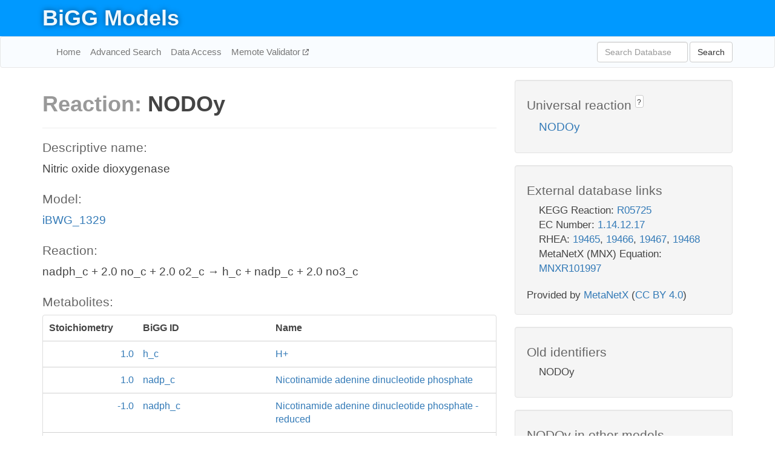

--- FILE ---
content_type: text/html; charset=UTF-8
request_url: http://bigg.ucsd.edu/models/iBWG_1329/reactions/NODOy
body_size: 4712
content:
<!DOCTYPE html>
<html lang="en">
  <head>
    <title>BiGG Reaction NODOy in iBWG_1329</title>

    <!-- Bootstrap and jQuery -->
    <script src="//code.jquery.com/jquery-1.9.1.min.js"></script>
    <script src="//netdna.bootstrapcdn.com/bootstrap/3.3.6/js/bootstrap.min.js"></script>
    <link rel="stylesheet" href="//netdna.bootstrapcdn.com/bootstrap/3.3.6/css/bootstrap.min.css"/>
    <link rel="stylesheet" href="//netdna.bootstrapcdn.com/font-awesome/4.0.3/css/font-awesome.min.css"/>

    <!-- BiGG styles and js -->
    <script src="/static/js/script.js"></script>
    <script src="/static/js/question_mark.js"></script>
    <link rel="stylesheet" href="/static/css/style.css"/>

    <!-- Favicon -->
    <link rel="icon" type="image/png" href="/static/assets/favicon.ico">

    <meta charset="utf-8"/>
    <meta name="viewport" content="width=device-width, initial-scale=1.0, maximum-scale=1.0, user-scalable=no"/>
    <meta name="google" content="notranslate">
    <meta name="description" content="Reaction NODOy in iBWG_1329. Nitric oxide dioxygenase.">
    <meta http-equiv="Content-Language" content="en">

    <script>
 (function(i,s,o,g,r,a,m){i['GoogleAnalyticsObject']=r;i[r]=i[r]||function(){
     (i[r].q=i[r].q||[]).push(arguments)},i[r].l=1*new Date();a=s.createElement(o),
                          m=s.getElementsByTagName(o)[0];a.async=1;a.src=g;m.parentNode.insertBefore(a,m)
 })(window,document,'script','//www.google-analytics.com/analytics.js','ga');

 ga('create', 'UA-129739-10', 'auto');
 ga('send', 'pageview');
</script>
  </head>
  <body>
    
      <div id="nav-title-background">
        <div class="container">
          <div id="nav-title">
            <h1><a href="/">BiGG Models</a></h1>
          </div>
        </div>
      </div>

      <div class="navbar navbar-default" role="navigation">
        <div class="container">
          <div class="navbar-header">
            <button type="button" class="navbar-toggle" data-toggle="collapse" data-target=".navbar-collapse">
              <span class="sr-only">Toggle navigation</span>
              <span class="icon-bar"></span>
              <span class="icon-bar"></span>
              <span class="icon-bar"></span>
            </button>
            <!--<a class="navbar-brand" href="http://gcrg.ucsd.edu/"><strong>SBRG</strong></a>-->
          </div>

          <div class="navbar-collapse collapse ">

            <ul class="nav navbar-nav navbar-left">

              <li><a href="/">Home</a></li>
              <li><a href="/advanced_search">Advanced Search</a></li>
              <li><a href="/data_access">Data Access</a></li>
              <li><a href="https://memote.io" target="_blank" class="link-out">
                Memote Validator
              </a></li>

            </ul>
            <ul class="nav navbar-nav navbar-right">

              <form id="search-form" class="navbar-form" action="/search" method="get">
                <div class="form-group" style="display: inline; margin-right: 3px;">
                  <input id="search" type="text" name="query"
                         class="form-control" placeholder="Search Database"
                         style="width:150px;" />
                </div>
                <button type="submit" class="btn btn-default">Search</button>
              </form>
            </ul>

          </div>
        </div>
      </div>

    

    <div class="container">
      <div class="row">
        <div class="col-lg-12" >
          
  <div class="row">
    <div class="col-lg-8">
      <h1><span class="light">Reaction: </span>NODOy</h1>
       

      

      <hr/>

      <h4>Descriptive name: </h4>
      <p>Nitric oxide dioxygenase</p>

      <h4>Model: </h4>
      <p><a href="/models/iBWG_1329">iBWG_1329</a></p>

      <h4>Reaction:</h4>
      <p>nadph_c + 2.0 no_c + 2.0 o2_c &#x2192; h_c + nadp_c + 2.0 no3_c</p>

      <h4>Metabolites:</h4>
      <div class="panel panel-default">
        <div class="table table-hover">
          <div class="table-header">
            <div class="table-row">
              <div class="table-cell" style="width: 20%; min-width: 140px">Stoichiometry</div>
              <div class="table-cell" style="width: 30%">BiGG ID</div>
              <div class="table-cell" style="width: 50%">Name</div>
            </div>
          </div>
          <div class="table-body">
            
            <a href="/models/iBWG_1329/metabolites/h_c">
              <div class="table-row">
                <div class="table-cell" style="width: 20%; min-width: 140px" align="right">
                  1.0
                </div>
                <div class="table-cell" style="width: 30%">
                  h_c
                </div>
                <div class="table-cell" style="width: 50%">
                  H+
                </div>
              </div>
            </a>
            
            <a href="/models/iBWG_1329/metabolites/nadp_c">
              <div class="table-row">
                <div class="table-cell" style="width: 20%; min-width: 140px" align="right">
                  1.0
                </div>
                <div class="table-cell" style="width: 30%">
                  nadp_c
                </div>
                <div class="table-cell" style="width: 50%">
                  Nicotinamide adenine dinucleotide phosphate
                </div>
              </div>
            </a>
            
            <a href="/models/iBWG_1329/metabolites/nadph_c">
              <div class="table-row">
                <div class="table-cell" style="width: 20%; min-width: 140px" align="right">
                  -1.0
                </div>
                <div class="table-cell" style="width: 30%">
                  nadph_c
                </div>
                <div class="table-cell" style="width: 50%">
                  Nicotinamide adenine dinucleotide phosphate - reduced
                </div>
              </div>
            </a>
            
            <a href="/models/iBWG_1329/metabolites/no_c">
              <div class="table-row">
                <div class="table-cell" style="width: 20%; min-width: 140px" align="right">
                  -2.0
                </div>
                <div class="table-cell" style="width: 30%">
                  no_c
                </div>
                <div class="table-cell" style="width: 50%">
                  Nitric oxide
                </div>
              </div>
            </a>
            
            <a href="/models/iBWG_1329/metabolites/no3_c">
              <div class="table-row">
                <div class="table-cell" style="width: 20%; min-width: 140px" align="right">
                  2.0
                </div>
                <div class="table-cell" style="width: 30%">
                  no3_c
                </div>
                <div class="table-cell" style="width: 50%">
                  Nitrate
                </div>
              </div>
            </a>
            
            <a href="/models/iBWG_1329/metabolites/o2_c">
              <div class="table-row">
                <div class="table-cell" style="width: 20%; min-width: 140px" align="right">
                  -2.0
                </div>
                <div class="table-cell" style="width: 30%">
                  o2_c
                </div>
                <div class="table-cell" style="width: 50%">
                  O2 O2
                </div>
              </div>
            </a>
            
          </div>
        </div>
      </div>

      
        <hr/>
        

        <h4>Default bounds:</h4>
        <p>(0.0, 1000.0)</p>

        <h4>Objective coefficient:</h4>
        <p>0.0</p>

        <h4>Subsystem:</h4>
        <p>Nitrogen Metabolism</p>

        <h4>Gene Reaction Rule:</h4>
        <p>BWG_RS12745</p>

        <h4>Genes:</h4>
        <p>
          
            <a href="/models/iBWG_1329/genes/BWG_RS12745">BWG_RS12745</a>
            <br>
          
        </p>

        

      

      <hr class="section-break">
<h3>
  <a href="https://github.com/SBRG/bigg_models/issues/new" target="_blank" id="comment-link">
    Report an error on this page
  </a>
  
    
      <a tabindex="0" role="button" type="button" class="btn btn-default btn-xs"
   style="position: relative; top: -8px; padding: 0.2em; height: 1.8em;" data-trigger="click"
   data-toggle="popover" data-placement="bottom"
   data-title="Reporting errors"
   data-content="You will need an account on GitHub to report the error. If you prefer not to sign up for GitHub, please send your report to Zachary King <zaking@ucsd.edu>.">
   ?
</a>
    
   
</h3>

    </div>

    <!-- Side bar -->
    <div class="col-lg-4">
      <div class="well">
        <h4>
          Universal reaction
          
            
              <a tabindex="0" role="button" type="button" class="btn btn-default btn-xs"
   style="position: relative; top: -8px; padding: 0.2em; height: 1.8em;" data-trigger="click"
   data-toggle="popover" data-placement="bottom"
   data-title="Universal reaction"
   data-content="BiGG Models has a list of universal reactions. Visit the universal reaction page to see all the models that contain this reaction.">
   ?
</a>
            
          
        </h4>
        <ul class="list-unstyled">
          <li>
            <a href="/universal/reactions/NODOy">NODOy</a>
          </li>
        </ul>
      </div>

      <div class="well database-well">
  <h4>External database links</h4>
  <ul class="list-unstyled">
    
      <li>KEGG Reaction:
        
          <a href="http://identifiers.org/kegg.reaction/R05725" target="_blank">R05725</a>
        
      </li>
    
      <li>EC Number:
        
          <a href="http://identifiers.org/ec-code/1.14.12.17" target="_blank">1.14.12.17</a>
        
      </li>
    
      <li>RHEA:
        
          <a href="http://identifiers.org/rhea/19465" target="_blank">19465</a>,
        
          <a href="http://identifiers.org/rhea/19466" target="_blank">19466</a>,
        
          <a href="http://identifiers.org/rhea/19467" target="_blank">19467</a>,
        
          <a href="http://identifiers.org/rhea/19468" target="_blank">19468</a>
        
      </li>
    
      <li>MetaNetX (MNX) Equation:
        
          <a href="http://identifiers.org/metanetx.reaction/MNXR101997" target="_blank">MNXR101997</a>
        
      </li>
    
  </ul>
  
  <p style="font-size: 17px; margin: 20px 0 0 0">
    Provided by <a href="http://metanetx.org">MetaNetX</a>
    (<a href="https://creativecommons.org/licenses/by/4.0">CC BY 4.0</a>)
  </p>
  
</div>
      <div class="well database-well">
  <h4>Old identifiers</h4>
  <ul class="list-unstyled">
    NODOy
  </ul>
</div>

      <div class="well">
        <h4>NODOy in other models</h4>
        <ul class="list-unstyled">
          
            <li>
              <a href="/models/iAF1260/reactions/NODOy">
                iAF1260
              </a>
            </li>
          
            <li>
              <a href="/models/iAF1260b/reactions/NODOy">
                iAF1260b
              </a>
            </li>
          
            <li>
              <a href="/models/iAPECO1_1312/reactions/NODOy">
                iAPECO1_1312
              </a>
            </li>
          
            <li>
              <a href="/models/iB21_1397/reactions/NODOy">
                iB21_1397
              </a>
            </li>
          
            <li>
              <a href="/models/iBWG_1329/reactions/NODOy">
                iBWG_1329
              </a>
            </li>
          
            <li>
              <a href="/models/ic_1306/reactions/NODOy">
                ic_1306
              </a>
            </li>
          
            <li>
              <a href="/models/iE2348C_1286/reactions/NODOy">
                iE2348C_1286
              </a>
            </li>
          
            <li>
              <a href="/models/iEC042_1314/reactions/NODOy">
                iEC042_1314
              </a>
            </li>
          
            <li>
              <a href="/models/iEC1344_C/reactions/NODOy">
                iEC1344_C
              </a>
            </li>
          
            <li>
              <a href="/models/iEC1349_Crooks/reactions/NODOy">
                iEC1349_Crooks
              </a>
            </li>
          
            <li>
              <a href="/models/iEC1356_Bl21DE3/reactions/NODOy">
                iEC1356_Bl21DE3
              </a>
            </li>
          
            <li>
              <a href="/models/iEC1364_W/reactions/NODOy">
                iEC1364_W
              </a>
            </li>
          
            <li>
              <a href="/models/iEC1368_DH5a/reactions/NODOy">
                iEC1368_DH5a
              </a>
            </li>
          
            <li>
              <a href="/models/iEC1372_W3110/reactions/NODOy">
                iEC1372_W3110
              </a>
            </li>
          
            <li>
              <a href="/models/iEC55989_1330/reactions/NODOy">
                iEC55989_1330
              </a>
            </li>
          
            <li>
              <a href="/models/iECABU_c1320/reactions/NODOy">
                iECABU_c1320
              </a>
            </li>
          
            <li>
              <a href="/models/iECB_1328/reactions/NODOy">
                iECB_1328
              </a>
            </li>
          
            <li>
              <a href="/models/iECBD_1354/reactions/NODOy">
                iECBD_1354
              </a>
            </li>
          
            <li>
              <a href="/models/iECD_1391/reactions/NODOy">
                iECD_1391
              </a>
            </li>
          
            <li>
              <a href="/models/iECDH10B_1368/reactions/NODOy">
                iECDH10B_1368
              </a>
            </li>
          
            <li>
              <a href="/models/iEcDH1_1363/reactions/NODOy">
                iEcDH1_1363
              </a>
            </li>
          
            <li>
              <a href="/models/iECDH1ME8569_1439/reactions/NODOy">
                iECDH1ME8569_1439
              </a>
            </li>
          
            <li>
              <a href="/models/iEcE24377_1341/reactions/NODOy">
                iEcE24377_1341
              </a>
            </li>
          
            <li>
              <a href="/models/iECED1_1282/reactions/NODOy">
                iECED1_1282
              </a>
            </li>
          
            <li>
              <a href="/models/iECH74115_1262/reactions/NODOy">
                iECH74115_1262
              </a>
            </li>
          
            <li>
              <a href="/models/iEcHS_1320/reactions/NODOy">
                iEcHS_1320
              </a>
            </li>
          
            <li>
              <a href="/models/iECIAI1_1343/reactions/NODOy">
                iECIAI1_1343
              </a>
            </li>
          
            <li>
              <a href="/models/iECIAI39_1322/reactions/NODOy">
                iECIAI39_1322
              </a>
            </li>
          
            <li>
              <a href="/models/iECNA114_1301/reactions/NODOy">
                iECNA114_1301
              </a>
            </li>
          
            <li>
              <a href="/models/iECO103_1326/reactions/NODOy">
                iECO103_1326
              </a>
            </li>
          
            <li>
              <a href="/models/iECO111_1330/reactions/NODOy">
                iECO111_1330
              </a>
            </li>
          
            <li>
              <a href="/models/iECO26_1355/reactions/NODOy">
                iECO26_1355
              </a>
            </li>
          
            <li>
              <a href="/models/iECOK1_1307/reactions/NODOy">
                iECOK1_1307
              </a>
            </li>
          
            <li>
              <a href="/models/iEcolC_1368/reactions/NODOy">
                iEcolC_1368
              </a>
            </li>
          
            <li>
              <a href="/models/iECP_1309/reactions/NODOy">
                iECP_1309
              </a>
            </li>
          
            <li>
              <a href="/models/iECs_1301/reactions/NODOy">
                iECs_1301
              </a>
            </li>
          
            <li>
              <a href="/models/iECS88_1305/reactions/NODOy">
                iECS88_1305
              </a>
            </li>
          
            <li>
              <a href="/models/iECSE_1348/reactions/NODOy">
                iECSE_1348
              </a>
            </li>
          
            <li>
              <a href="/models/iECSF_1327/reactions/NODOy">
                iECSF_1327
              </a>
            </li>
          
            <li>
              <a href="/models/iEcSMS35_1347/reactions/NODOy">
                iEcSMS35_1347
              </a>
            </li>
          
            <li>
              <a href="/models/iECSP_1301/reactions/NODOy">
                iECSP_1301
              </a>
            </li>
          
            <li>
              <a href="/models/iECUMN_1333/reactions/NODOy">
                iECUMN_1333
              </a>
            </li>
          
            <li>
              <a href="/models/iECW_1372/reactions/NODOy">
                iECW_1372
              </a>
            </li>
          
            <li>
              <a href="/models/iEKO11_1354/reactions/NODOy">
                iEKO11_1354
              </a>
            </li>
          
            <li>
              <a href="/models/iETEC_1333/reactions/NODOy">
                iETEC_1333
              </a>
            </li>
          
            <li>
              <a href="/models/iG2583_1286/reactions/NODOy">
                iG2583_1286
              </a>
            </li>
          
            <li>
              <a href="/models/iJN1463/reactions/NODOy">
                iJN1463
              </a>
            </li>
          
            <li>
              <a href="/models/iJO1366/reactions/NODOy">
                iJO1366
              </a>
            </li>
          
            <li>
              <a href="/models/iLF82_1304/reactions/NODOy">
                iLF82_1304
              </a>
            </li>
          
            <li>
              <a href="/models/iML1515/reactions/NODOy">
                iML1515
              </a>
            </li>
          
            <li>
              <a href="/models/iNRG857_1313/reactions/NODOy">
                iNRG857_1313
              </a>
            </li>
          
            <li>
              <a href="/models/iPC815/reactions/NODOy">
                iPC815
              </a>
            </li>
          
            <li>
              <a href="/models/iRC1080/reactions/NODOy">
                iRC1080
              </a>
            </li>
          
            <li>
              <a href="/models/iS_1188/reactions/NODOy">
                iS_1188
              </a>
            </li>
          
            <li>
              <a href="/models/iSbBS512_1146/reactions/NODOy">
                iSbBS512_1146
              </a>
            </li>
          
            <li>
              <a href="/models/iSBO_1134/reactions/NODOy">
                iSBO_1134
              </a>
            </li>
          
            <li>
              <a href="/models/iSDY_1059/reactions/NODOy">
                iSDY_1059
              </a>
            </li>
          
            <li>
              <a href="/models/iSF_1195/reactions/NODOy">
                iSF_1195
              </a>
            </li>
          
            <li>
              <a href="/models/iSFV_1184/reactions/NODOy">
                iSFV_1184
              </a>
            </li>
          
            <li>
              <a href="/models/iSFxv_1172/reactions/NODOy">
                iSFxv_1172
              </a>
            </li>
          
            <li>
              <a href="/models/iSSON_1240/reactions/NODOy">
                iSSON_1240
              </a>
            </li>
          
            <li>
              <a href="/models/iUMN146_1321/reactions/NODOy">
                iUMN146_1321
              </a>
            </li>
          
            <li>
              <a href="/models/iUMNK88_1353/reactions/NODOy">
                iUMNK88_1353
              </a>
            </li>
          
            <li>
              <a href="/models/iUTI89_1310/reactions/NODOy">
                iUTI89_1310
              </a>
            </li>
          
            <li>
              <a href="/models/iWFL_1372/reactions/NODOy">
                iWFL_1372
              </a>
            </li>
          
            <li>
              <a href="/models/iY75_1357/reactions/NODOy">
                iY75_1357
              </a>
            </li>
          
            <li>
              <a href="/models/iYL1228/reactions/NODOy">
                iYL1228
              </a>
            </li>
          
            <li>
              <a href="/models/iYS1720/reactions/NODOy">
                iYS1720
              </a>
            </li>
          
            <li>
              <a href="/models/iYS854/reactions/NODOy">
                iYS854
              </a>
            </li>
          
            <li>
              <a href="/models/iZ_1308/reactions/NODOy">
                iZ_1308
              </a>
            </li>
          
            <li>
              <a href="/models/STM_v1_0/reactions/NODOy">
                STM_v1_0
              </a>
            </li>
          
        </ul>
      </div>
    </div>

  </div>

  

        </div>
      </div>

      <footer class="row">
        <div class="col-lg-12" style="margin:60px 0;">
          <hr>
          <p style="font-size: 15px;">
  Latest BiGG Models publication:
  <br/><br/>
  King ZA, Lu JS, Dräger A, Miller PC, Federowicz S, Lerman JA, Ebrahim A,
  Palsson BO, and Lewis NE. <b>BiGG Models: A platform for
  integrating, standardizing, and sharing genome-scale models</b>
  (2016) Nucleic Acids Research 44(D1):D515-D522.
  doi:<a href="http://dx.doi.org/10.1093/nar/gkv1049" target="_blank">10.1093/nar/gkv1049</a>
</p>
          <hr>
          <p>Copyright &copy; 2019 The Regents of the University of California.</p>
        </div>
      </footer>
    </div>

    <script src="//cdnjs.cloudflare.com/ajax/libs/typeahead.js/0.11.1/typeahead.bundle.min.js"></script>
<link href="/static/css/typeahead.css" rel="stylesheet"/>
<script>
 var bh = new Bloodhound({
   datumTokenizer: Bloodhound.tokenizers.whitespace,
   queryTokenizer: Bloodhound.tokenizers.whitespace,
   remote: {
     url: '/autocomplete?query=%QUERY',
     wildcard: '%QUERY',
   },
 })
   $('#search').typeahead({
     minLength: 3,
     highlight: true,
     hint: true,
   }, {
     name: 'search',
     source: bh,
   }).bind('typeahead:select', function (event, suggestion) {
     $('#search-form').trigger('submit')
   }).keypress(function (event) {
     if (event.keyCode == 13)
       $('#search-form').trigger('submit')
   })
</script>
  </body>
</html>